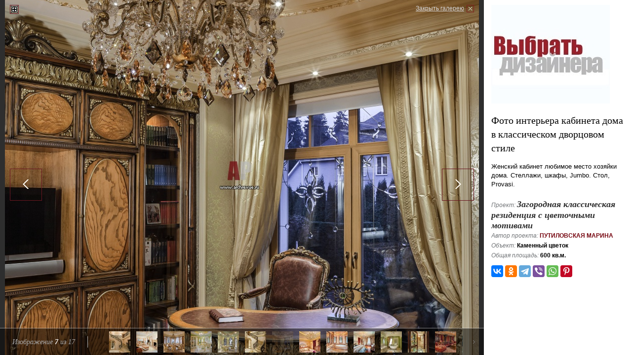

--- FILE ---
content_type: text/html; charset=utf-8
request_url: https://www.archrevue.ru/photo-interior/31d5898d0c98d8db1bf873e4a11025f9/
body_size: 4570
content:
<!DOCTYPE html PUBLIC "-//W3C//DTD XHTML 1.0 Transitional//EN" "http://www.w3.org/TR/xhtml1/DTD/xhtml1-transitional.dtd"> <html xmlns="http://www.w3.org/1999/xhtml"> <!--[if IE]><![endif]--><!-- fix for IE --> <head> <title>Фото интерьера кабинета дома в классическом дворцовом стиле</title> <meta name="keywords" content="Фото интерьера кабинета дома в классическом дворцовом стиле" /> <meta name="description" content="<p>Женский кабинет любимое место хозяйки дома. Стеллажи, шкафы, Jumbo. Стол, Provasi.</p>" /> <meta http-equiv="Content-Type" content="text/html; charset=utf-8" /> <meta property="og:locale" content="ru_RU" /> <meta property="og:site_name" content="АрхРевю"/> <meta property="og:type" content="website" /> <meta property="og:description" content="" /> <meta property="twitter:site" content="@Archrevu" /> <meta property="twitter:card" content="summary_large_image" /> <meta property="twitter:title" content=""/> <meta property="twitter:description" content="" /> <meta property="og:title" content="Фото интерьера кабинета дома в классическом дворцовом стиле" /> <meta property="og:image" content="https://www.archrevue.ru/images/tb/2/7/8/27857/14667864189515_w1500h1500.jpg" /> <meta property="twitter:image" content="https://www.archrevue.ru/images/tb/2/7/8/27857/14667864189515_w1500h1500.jpg" /> <meta property="og:url" content="https://www.archrevue.ru/photo-interior/31d5898d0c98d8db1bf873e4a11025f9/" /> <meta property="twitter:url" content="https://www.archrevue.ru/photo-interior/31d5898d0c98d8db1bf873e4a11025f9/" /> <meta http-equiv="x-dns-prefetch-control" content="on"> <link rel="dns-prefetch" href="//ajax.googleapis.com"> <link rel="dns-prefetch" href="//www.google-analytics.com"> <link rel="dns-prefetch" href="//mc.yandex.ru"> <link rel="dns-prefetch" href="//stat.sands.su"> <link rel="dns-prefetch" href="//vk.com"> <meta name="referrer" content="origin"> <meta name="viewport" content="width=1024"/> <link href="/css/template.css?v=3.1" type="text/css" rel="stylesheet" /> <link rel="icon" href="/favicon.ico" type="image/x-icon"> <link rel="shortcut icon" href="/favicon.ico" type="image/x-icon"> <!--[if lte IE 7]> <link href="/css/ie7.css" rel="stylesheet" type="text/css" /> <![endif]--> <!--[if lte IE 6]> <script src="/js/dd_belatedpng.js" type="text/javascript"></script> <link href="/css/ie6.css" rel="stylesheet" type="text/css" /> <![endif]--> <script src="/js/jquery.js" type="text/javascript"></script> <script src="/js/ckeditor/ckeditor.js" type="text/javascript"></script> <script src="/js/swfobject.js" type="text/javascript"></script> <script src="/js/func.js?v=4" type="text/javascript"></script> <script> var dimensionValue1 = ''; var dimensionValue2 = ''; (function(i,s,o,g,r,a,m){i['GoogleAnalyticsObject']=r;i[r]=i[r]||function(){ (i[r].q=i[r].q||[]).push(arguments)},i[r].l=1*new Date();a=s.createElement(o), m=s.getElementsByTagName(o)[0];a.async=1;a.src=g;m.parentNode.insertBefore(a,m) })(window,document,'script','https://www.google-analytics.com/analytics.js','ga'); ga('create', 'UA-21747771-1', 'auto'); ga('set', 'dimension1', dimensionValue1); ga('set', 'dimension2', dimensionValue2); ga('send', 'pageview'); </script> </head><body class="full_page"> <div class="mg-layer mg-layer--inline" data-moderngallery='{"dataUrl":"/aid/","dataParamName":"id","defaultPageUrl":"/interior/27857.html","defaultPageTitle":"","currentSlideId":"31d5898d0c98d8db1bf873e4a11025f9","fullsizeImage":true,"fullsizeSaveUrl":"/aid/","fullsizeSaveParamName":"fullsize","forbidPanelCollapse":true,"slides":[{"id":"1e096b0f441d7ab255f7c64a21027cf9","imageSrc":"\/images\/tb\/2\/7\/8\/27857\/14667861966403_w1920h1440.jpg","thumbSrc":"\/images\/tb\/2\/7\/8\/27857\/14667861966403_w43h43.jpg","pageUrl":"\/photo-interior\/1e096b0f441d7ab255f7c64a21027cf9\/","title":"\u0424\u043e\u0442\u043e \u0438\u043d\u0442\u0435\u0440\u044c\u0435\u0440\u0430 \u0432\u0445\u043e\u0434\u043d\u043e\u0439 \u0437\u043e\u043d\u044b \u0434\u043e\u043c\u0430 \u0432 \u043a\u043b\u0430\u0441\u0441\u0438\u0447\u0435\u0441\u043a\u043e\u043c \u0434\u0432\u043e\u0440\u0446\u043e\u0432\u043e\u043c \u0441\u0442\u0438\u043b\u0435 \u0424\u043e\u0442\u043e \u0438\u043d\u0442\u0435\u0440\u044c\u0435\u0440\u0430 \u043b\u0435\u0441\u0442\u043d\u0438\u0447\u043d\u043e\u0433\u043e \u0445\u043e\u043b\u043b\u0430 \u0434\u043e\u043c\u0430 \u0432 \u043a\u043b\u0430\u0441\u0441\u0438\u0447\u0435\u0441\u043a\u043e\u043c \u0434\u0432\u043e\u0440\u0446\u043e\u0432\u043e\u043c \u0441\u0442\u0438\u043b\u0435"},{"id":"72d625a8e39df3da8a357c4acb2e9c11","imageSrc":"\/images\/tb\/2\/7\/8\/27857\/14667823814933_w1920h1440.jpg","thumbSrc":"\/images\/tb\/2\/7\/8\/27857\/14667823814933_w43h43.jpg","pageUrl":"\/photo-interior\/72d625a8e39df3da8a357c4acb2e9c11\/","title":"\u0424\u043e\u0442\u043e \u0438\u043d\u0442\u0435\u0440\u044c\u0435\u0440\u0430 \u0433\u043e\u0441\u0442\u0438\u043d\u043e\u0439 \u0434\u043e\u043c\u0430 \u0432 \u043a\u043b\u0430\u0441\u0441\u0438\u0447\u0435\u0441\u043a\u043e\u043c \u0434\u0432\u043e\u0440\u0446\u043e\u0432\u043e\u043c \u0441\u0442\u0438\u043b\u0435 \u0424\u043e\u0442\u043e \u0438\u043d\u0442\u0435\u0440\u044c\u0435\u0440\u0430 \u043a\u0430\u043c\u0438\u043d\u043d\u043e\u0439 \u0434\u043e\u043c\u0430 \u0432 \u043a\u043b\u0430\u0441\u0441\u0438\u0447\u0435\u0441\u043a\u043e\u043c \u0434\u0432\u043e\u0440\u0446\u043e\u0432\u043e\u043c \u0441\u0442\u0438\u043b\u0435"},{"id":"bb466b670419b34f3d2fc54bdd4ecb53","imageSrc":"\/images\/tb\/2\/7\/8\/27857\/14667824644077_w1920h1440.jpg","thumbSrc":"\/images\/tb\/2\/7\/8\/27857\/14667824644077_w43h43.jpg","pageUrl":"\/photo-interior\/bb466b670419b34f3d2fc54bdd4ecb53\/","title":"\u0424\u043e\u0442\u043e \u0438\u043d\u0442\u0435\u0440\u044c\u0435\u0440\u0430 \u0441\u0442\u043e\u043b\u043e\u0432\u043e\u0439 \u0434\u043e\u043c\u0430 \u0432 \u043a\u043b\u0430\u0441\u0441\u0438\u0447\u0435\u0441\u043a\u043e\u043c \u0434\u0432\u043e\u0440\u0446\u043e\u0432\u043e\u043c \u0441\u0442\u0438\u043b\u0435"},{"id":"1a87e1c6f59e2a5d94a10a2859e4f903","imageSrc":"\/images\/tb\/2\/7\/8\/27857\/14667862344297_w1920h1440.jpg","thumbSrc":"\/images\/tb\/2\/7\/8\/27857\/14667862344297_w43h43.jpg","pageUrl":"\/photo-interior\/1a87e1c6f59e2a5d94a10a2859e4f903\/","title":"\u0424\u043e\u0442\u043e \u0438\u043d\u0442\u0435\u0440\u044c\u0435\u0440\u0430 \u043a\u0443\u0445\u043d\u0438 \u0434\u043e\u043c\u0430 \u0432 \u043a\u043b\u0430\u0441\u0441\u0438\u0447\u0435\u0441\u043a\u043e\u043c \u0434\u0432\u043e\u0440\u0446\u043e\u0432\u043e\u043c \u0441\u0442\u0438\u043b\u0435"},{"id":"6a459f150a59b66e93b351bba6f84a45","imageSrc":"\/images\/tb\/2\/7\/8\/27857\/14667862853386_w1920h1440.jpg","thumbSrc":"\/images\/tb\/2\/7\/8\/27857\/14667862853386_w43h43.jpg","pageUrl":"\/photo-interior\/6a459f150a59b66e93b351bba6f84a45\/","title":"\u0424\u043e\u0442\u043e \u0438\u043d\u0442\u0435\u0440\u044c\u0435\u0440\u0430 \u0441\u0442\u043e\u043b\u043e\u0432\u043e\u0439 \u0434\u043e\u043c\u0430 \u0432 \u043a\u043b\u0430\u0441\u0441\u0438\u0447\u0435\u0441\u043a\u043e\u043c \u0434\u0432\u043e\u0440\u0446\u043e\u0432\u043e\u043c \u0441\u0442\u0438\u043b\u0435"},{"id":"8a5d69928d5f9aa3cc578b6b8e2097cd","imageSrc":"\/images\/tb\/2\/7\/8\/27857\/1466786372397_w1920h1440.jpg","thumbSrc":"\/images\/tb\/2\/7\/8\/27857\/1466786372397_w43h43.jpg","pageUrl":"\/photo-interior\/8a5d69928d5f9aa3cc578b6b8e2097cd\/","title":"\u0424\u043e\u0442\u043e \u0438\u043d\u0442\u0435\u0440\u044c\u0435\u0440\u0430 \u043b\u0435\u0441\u0442\u043d\u0438\u0446\u044b \u0434\u043e\u043c\u0430 \u0432 \u043a\u043b\u0430\u0441\u0441\u0438\u0447\u0435\u0441\u043a\u043e\u043c \u0434\u0432\u043e\u0440\u0446\u043e\u0432\u043e\u043c \u0441\u0442\u0438\u043b\u0435"},{"id":"31d5898d0c98d8db1bf873e4a11025f9","imageSrc":"\/images\/tb\/2\/7\/8\/27857\/14667864189515_w1920h1440.jpg","thumbSrc":"\/images\/tb\/2\/7\/8\/27857\/14667864189515_w43h43.jpg","pageUrl":"\/photo-interior\/31d5898d0c98d8db1bf873e4a11025f9\/","title":"\u0424\u043e\u0442\u043e \u0438\u043d\u0442\u0435\u0440\u044c\u0435\u0440\u0430 \u043a\u0430\u0431\u0438\u043d\u0435\u0442\u0430 \u0434\u043e\u043c\u0430 \u0432 \u043a\u043b\u0430\u0441\u0441\u0438\u0447\u0435\u0441\u043a\u043e\u043c \u0434\u0432\u043e\u0440\u0446\u043e\u0432\u043e\u043c \u0441\u0442\u0438\u043b\u0435"},{"id":"69efee02cad1987fb682a1933d9b54eb","imageSrc":"\/images\/tb\/2\/7\/8\/27857\/14667864611296_w1920h1440.jpg","thumbSrc":"\/images\/tb\/2\/7\/8\/27857\/14667864611296_w43h43.jpg","pageUrl":"\/photo-interior\/69efee02cad1987fb682a1933d9b54eb\/","title":"\u0424\u043e\u0442\u043e \u0438\u043d\u0442\u0435\u0440\u044c\u0435\u0440\u0430 \u0441\u043f\u0430\u043b\u044c\u043d\u0438 \u0434\u043e\u043c\u0430 \u0432 \u043a\u043b\u0430\u0441\u0441\u0438\u0447\u0435\u0441\u043a\u043e\u043c \u0434\u0432\u043e\u0440\u0446\u043e\u0432\u043e\u043c \u0441\u0442\u0438\u043b\u0435"},{"id":"514412953c040285e27007225c88545c","imageSrc":"\/images\/tb\/2\/7\/8\/27857\/14667827803016_w1920h1440.jpg","thumbSrc":"\/images\/tb\/2\/7\/8\/27857\/14667827803016_w43h43.jpg","pageUrl":"\/photo-interior\/514412953c040285e27007225c88545c\/","title":"\u0424\u043e\u0442\u043e \u0438\u043d\u0442\u0435\u0440\u044c\u0435\u0440\u0430 \u0432\u0430\u043d\u043d\u043e\u0439 \u0434\u043e\u043c\u0430 \u0432 \u043a\u043b\u0430\u0441\u0441\u0438\u0447\u0435\u0441\u043a\u043e\u043c \u0434\u0432\u043e\u0440\u0446\u043e\u0432\u043e\u043c \u0441\u0442\u0438\u043b\u0435"},{"id":"2eb86426d5a47efe1be361c682c71acf","imageSrc":"\/images\/tb\/2\/7\/8\/27857\/14667828429931_w1920h1440.jpg","thumbSrc":"\/images\/tb\/2\/7\/8\/27857\/14667828429931_w43h43.jpg","pageUrl":"\/photo-interior\/2eb86426d5a47efe1be361c682c71acf\/","title":"\u0424\u043e\u0442\u043e \u0438\u043d\u0442\u0435\u0440\u044c\u0435\u0440\u0430 \u0433\u043e\u0441\u0442\u0435\u0432\u043e\u0439 \u0434\u043e\u043c\u0430 \u0432 \u043a\u043b\u0430\u0441\u0441\u0438\u0447\u0435\u0441\u043a\u043e\u043c \u0434\u0432\u043e\u0440\u0446\u043e\u0432\u043e\u043c \u0441\u0442\u0438\u043b\u0435"},{"id":"8e89e117296b22acedb8aa2cbf729d6a","imageSrc":"\/images\/tb\/2\/7\/8\/27857\/14667865028013_w1920h1440.jpg","thumbSrc":"\/images\/tb\/2\/7\/8\/27857\/14667865028013_w43h43.jpg","pageUrl":"\/photo-interior\/8e89e117296b22acedb8aa2cbf729d6a\/","title":"\u0424\u043e\u0442\u043e \u0438\u043d\u0442\u0435\u0440\u044c\u0435\u0440\u0430 \u0441\u0430\u043d\u0443\u0437\u043b\u0430 \u0434\u043e\u043c\u0430 \u0432 \u043a\u043b\u0430\u0441\u0441\u0438\u0447\u0435\u0441\u043a\u043e\u043c \u0434\u0432\u043e\u0440\u0446\u043e\u0432\u043e\u043c \u0441\u0442\u0438\u043b\u0435"},{"id":"00e17b813c52c007cafd68be42a88a25","imageSrc":"\/images\/tb\/2\/7\/8\/27857\/14667865375873_w1920h1440.jpg","thumbSrc":"\/images\/tb\/2\/7\/8\/27857\/14667865375873_w43h43.jpg","pageUrl":"\/photo-interior\/00e17b813c52c007cafd68be42a88a25\/","title":"\u0424\u043e\u0442\u043e \u0438\u043d\u0442\u0435\u0440\u044c\u0435\u0440\u0430 \u043b\u0435\u0441\u0442\u043d\u0438\u0446\u044b \u0434\u043e\u043c\u0430 \u0432 \u043a\u043b\u0430\u0441\u0441\u0438\u0447\u0435\u0441\u043a\u043e\u043c \u0434\u0432\u043e\u0440\u0446\u043e\u0432\u043e\u043c \u0441\u0442\u0438\u043b\u0435"},{"id":"0ae49c2e6beb4cb0f7e261f9ff525bd2","imageSrc":"\/images\/tb\/2\/7\/8\/27857\/14667829977146_w1920h1440.jpg","thumbSrc":"\/images\/tb\/2\/7\/8\/27857\/14667829977146_w43h43.jpg","pageUrl":"\/photo-interior\/0ae49c2e6beb4cb0f7e261f9ff525bd2\/","title":"\u0424\u043e\u0442\u043e \u0438\u043d\u0442\u0435\u0440\u044c\u0435\u0440\u0430 \u0434\u043e\u043c\u0430\u0448\u043d\u0435\u0433\u043e \u043a\u0438\u043d\u043e\u0442\u0435\u0430\u0442\u0440\u0430 \u0434\u043e\u043c\u0430 \u0432 \u043a\u043b\u0430\u0441\u0441\u0438\u0447\u0435\u0441\u043a\u043e\u043c \u0434\u0432\u043e\u0440\u0446\u043e\u0432\u043e\u043c \u0441\u0442\u0438\u043b\u0435 \u0424\u043e\u0442\u043e \u0438\u043d\u0442\u0435\u0440\u044c\u0435\u0440\u0430 \u0437\u043e\u043d\u044b \u043e\u0442\u0434\u044b\u0445\u0430 \u0434\u043e\u043c\u0430 \u0432 \u043a\u043b\u0430\u0441\u0441\u0438\u0447\u0435\u0441\u043a\u043e\u043c \u0434\u0432\u043e\u0440\u0446\u043e\u0432\u043e\u043c \u0441\u0442\u0438\u043b\u0435"},{"id":"2a5607e36342d7694d77276646f3468a","imageSrc":"\/images\/tb\/2\/7\/8\/27857\/14667865895969_w1920h1440.jpg","thumbSrc":"\/images\/tb\/2\/7\/8\/27857\/14667865895969_w43h43.jpg","pageUrl":"\/photo-interior\/2a5607e36342d7694d77276646f3468a\/","title":"\u0424\u043e\u0442\u043e \u0438\u043d\u0442\u0435\u0440\u044c\u0435\u0440\u0430 \u0421\u041f\u0410-\u0437\u043e\u043d\u044b \u0434\u043e\u043c\u0430 \u0432 \u043a\u043b\u0430\u0441\u0441\u0438\u0447\u0435\u0441\u043a\u043e\u043c \u0434\u0432\u043e\u0440\u0446\u043e\u0432\u043e\u043c \u0441\u0442\u0438\u043b\u0435"},{"id":"6bfddf0a9d715b107bb59e193a77f919","imageSrc":"\/images\/tb\/2\/7\/8\/27857\/14667866578915_w1920h1440.jpg","thumbSrc":"\/images\/tb\/2\/7\/8\/27857\/14667866578915_w43h43.jpg","pageUrl":"\/photo-interior\/6bfddf0a9d715b107bb59e193a77f919\/","title":"\u0424\u043e\u0442\u043e \u0438\u043d\u0442\u0435\u0440\u044c\u0435\u0440\u0430 \u0433\u043e\u0441\u0442\u0435\u0432\u043e\u0433\u043e \u0441\u0430\u043d\u0443\u0437\u043b\u0430 \u0434\u043e\u043c\u0430 \u0432 \u043a\u043b\u0430\u0441\u0441\u0438\u0447\u0435\u0441\u043a\u043e\u043c \u0434\u0432\u043e\u0440\u0446\u043e\u0432\u043e\u043c \u0441\u0442\u0438\u043b\u0435"},{"id":"74df37481e8632e60f637d19d2116cca","imageSrc":"\/images\/tb\/2\/7\/8\/27857\/14667867094866_w1920h1440.jpg","thumbSrc":"\/images\/tb\/2\/7\/8\/27857\/14667867094866_w43h43.jpg","pageUrl":"\/photo-interior\/74df37481e8632e60f637d19d2116cca\/","title":"\u0424\u043e\u0442\u043e \u0438\u043d\u0442\u0435\u0440\u044c\u0435\u0440\u0430 \u0433\u043e\u0441\u0442\u0435\u0432\u043e\u0433\u043e \u0441\u0430\u043d\u0443\u0437\u043b\u0430 \u0434\u043e\u043c\u0430 \u0432 \u043a\u043b\u0430\u0441\u0441\u0438\u0447\u0435\u0441\u043a\u043e\u043c \u0434\u0432\u043e\u0440\u0446\u043e\u0432\u043e\u043c \u0441\u0442\u0438\u043b\u0435"},{"id":"3c5e3a892b01cfa475f2661845af06cc","imageSrc":"\/images\/tb\/2\/7\/8\/27857\/14667867492173_w1920h1440.jpg","thumbSrc":"\/images\/tb\/2\/7\/8\/27857\/14667867492173_w43h43.jpg","pageUrl":"\/photo-interior\/3c5e3a892b01cfa475f2661845af06cc\/","title":"\u0424\u043e\u0442\u043e \u0438\u043d\u0442\u0435\u0440\u044c\u0435\u0440\u0430 \u0441\u0430\u043d\u0443\u0437\u043b\u0430 \u0434\u043e\u043c\u0430 \u0432 \u043a\u043b\u0430\u0441\u0441\u0438\u0447\u0435\u0441\u043a\u043e\u043c \u0434\u0432\u043e\u0440\u0446\u043e\u0432\u043e\u043c \u0441\u0442\u0438\u043b\u0435"}]}' > <div class="mg-popup mg-popup--ap--opened"> <a class="mg-close" href="/interior/27857.html">Закрыть галерею</a> <div class="mg-images"> <div class="mg-viewport"> <div class="mg-slide mg-slide--loading"><img src="/images/tb/2/7/8/27857/14667864189515_w1920h1440.jpg" class="mg-image"></div> </div> <a class="mg-btn mg-btn--prev" href="/photo-interior/8a5d69928d5f9aa3cc578b6b8e2097cd/"></a> <a class="mg-btn mg-btn--next" href="/photo-interior/69efee02cad1987fb682a1933d9b54eb/"></a> <div class="mg_th"> <div class="mg_th-info">Изображение <span class="mg_th-info-current">7</span> из <span class="mg_th-info-total">17</span></div> <div class="mg_th-thumbs"> <div class="mg_th-btn mg_th-btn--prev"><i></i></div> <div class="mg_th-btn mg_th-btn--next"><i></i></div> <div class="mg_th-viewport"> <div class="mg_th-container"><a class="mg_th-thumb " href="/photo-interior/1e096b0f441d7ab255f7c64a21027cf9/" data-slideIndex="0"><img src="/img/s.gif"></a><a class="mg_th-thumb " href="/photo-interior/72d625a8e39df3da8a357c4acb2e9c11/" data-slideIndex="1"><img src="/img/s.gif"></a><a class="mg_th-thumb " href="/photo-interior/bb466b670419b34f3d2fc54bdd4ecb53/" data-slideIndex="2"><img src="/img/s.gif"></a><a class="mg_th-thumb " href="/photo-interior/1a87e1c6f59e2a5d94a10a2859e4f903/" data-slideIndex="3"><img src="/img/s.gif"></a><a class="mg_th-thumb " href="/photo-interior/6a459f150a59b66e93b351bba6f84a45/" data-slideIndex="4"><img src="/img/s.gif"></a><a class="mg_th-thumb " href="/photo-interior/8a5d69928d5f9aa3cc578b6b8e2097cd/" data-slideIndex="5"><img src="/img/s.gif"></a><a class="mg_th-thumb mg_th-thumb--selected" href="/photo-interior/31d5898d0c98d8db1bf873e4a11025f9/" data-slideIndex="6"><img src="/img/s.gif"></a><a class="mg_th-thumb " href="/photo-interior/69efee02cad1987fb682a1933d9b54eb/" data-slideIndex="7"><img src="/img/s.gif"></a><a class="mg_th-thumb " href="/photo-interior/514412953c040285e27007225c88545c/" data-slideIndex="8"><img src="/img/s.gif"></a><a class="mg_th-thumb " href="/photo-interior/2eb86426d5a47efe1be361c682c71acf/" data-slideIndex="9"><img src="/img/s.gif"></a><a class="mg_th-thumb " href="/photo-interior/8e89e117296b22acedb8aa2cbf729d6a/" data-slideIndex="10"><img src="/img/s.gif"></a><a class="mg_th-thumb " href="/photo-interior/00e17b813c52c007cafd68be42a88a25/" data-slideIndex="11"><img src="/img/s.gif"></a><a class="mg_th-thumb " href="/photo-interior/0ae49c2e6beb4cb0f7e261f9ff525bd2/" data-slideIndex="12"><img src="/img/s.gif"></a><a class="mg_th-thumb " href="/photo-interior/2a5607e36342d7694d77276646f3468a/" data-slideIndex="13"><img src="/img/s.gif"></a><a class="mg_th-thumb " href="/photo-interior/6bfddf0a9d715b107bb59e193a77f919/" data-slideIndex="14"><img src="/img/s.gif"></a><a class="mg_th-thumb " href="/photo-interior/74df37481e8632e60f637d19d2116cca/" data-slideIndex="15"><img src="/img/s.gif"></a><a class="mg_th-thumb " href="/photo-interior/3c5e3a892b01cfa475f2661845af06cc/" data-slideIndex="16"><img src="/img/s.gif"></a></div> </div> </div> </div> </div> <div class="mg_ap mg_ap--forbid_collapse"> <div class="mg_ap-toggle"></div> <div class="mg_ap-body"> <div class="mg_ap-content"> <ins class="ad" style="height: 200px; width: 250px;" data-ad-url="/?temapage=catalog&action=ajxbanner"></ins> <h1>Фото интерьера кабинета дома в классическом дворцовом стиле</h1> <div class="mg_ap-desrc"><p>Женский кабинет любимое место хозяйки дома. Стеллажи, шкафы, Jumbo. Стол, Provasi.</p></div> <div class="project-summary"> <span>Проект:</span> <a href="/interior/27857.html" class="project-summary-title">Загородная классическая резиденция с цветочными мотивами</a><br> <span>Автор проекта:</span> <a href="/profilearchitect/25872.html">Путиловская Марина</a> <br/> <span>Объект:</span> Каменный цветок<br> <span>Общая площадь:</span> 600 кв.м.<br> </div> <noindex> <div id="share_toolbox" class="ya-share2" data-curtain data-services="vkontakte,odnoklassniki,telegram,viber,whatsapp,pinterest" data-title="Фото интерьера кабинета дома в классическом дворцовом стиле" data-url="https://www.archrevue.ru/photo-interior/31d5898d0c98d8db1bf873e4a11025f9/"></div> <script> try{ Ya.share2("share_toolbox"); }catch(i){ } </script> </noindex> </div> </div> </div> </div> </div> <div class="counter_hidden"> <noindex> <!--LiveInternet counter--><script type="text/javascript">
document.write("<a href='//www.liveinternet.ru/click' "+
"target=_blank><img src='//counter.yadro.ru/hit?t45.4;r"+
escape(document.referrer)+((typeof(screen)=="undefined")?"":
";s"+screen.width+"*"+screen.height+"*"+(screen.colorDepth?
screen.colorDepth:screen.pixelDepth))+";u"+escape(document.URL)+
";h"+escape(document.title.substring(0,80))+";"+Math.random()+
"' alt='' title='LiveInternet' "+
"border='0' width='31' height='31'><\/a>")
</script><!--/LiveInternet--> <!-- Yandex.Metrika counter --> <script type="text/javascript">
    (function (d, w, c) {
        (w[c] = w[c] || []).push(function() {
            try {
                w.yaCounter10282186 = new Ya.Metrika({
                    id:10282186,
                    clickmap:true,
                    trackLinks:true,
                    accurateTrackBounce:true,
                    webvisor:true,
                    trackHash:true,
                    ut:"noindex"
                });
            } catch(e) { }
        });

        var n = d.getElementsByTagName("script")[0],
            s = d.createElement("script"),
            f = function () { n.parentNode.insertBefore(s, n); };
        s.type = "text/javascript";
        s.async = true;
        s.src = "https://mc.yandex.ru/metrika/watch.js";

        if (w.opera == "[object Opera]") {
            d.addEventListener("DOMContentLoaded", f, false);
        } else { f(); }
    })(document, window, "yandex_metrika_callbacks");
</script> <noscript><div><img src="https://mc.yandex.ru/watch/10282186?ut=noindex" style="position:absolute; left:-9999px;" alt="" /></div></noscript> <!-- /Yandex.Metrika counter --> <!-- Piwik --> <script type="text/javascript">
  var _paq = _paq || [];

  _paq.push(['setCustomVariable', 1, "VisitorType", "NotMember", "visit"]);
      
  _paq.push(['trackPageView']);
  _paq.push(['enableLinkTracking']);
  (function() {
    var u="//stat.sands.su/";
    _paq.push(['setTrackerUrl', u+'piwik.php']);
    _paq.push(['setSiteId', '13']);
    var d=document, g=d.createElement('script'), s=d.getElementsByTagName('script')[0];
    g.type='text/javascript'; g.async=true; g.defer=true; g.src=u+'piwik.js'; s.parentNode.insertBefore(g,s);
  })();
</script> <!-- End Piwik Code --> <!-- Piwik Image Tracker--> <noscript><img src="https://stat.sands.su/piwik.php?idsite=13&rec=1" style="border:0" alt="" /></noscript> <!-- End Piwik --> <script src="https://yastatic.net/share2/share.js" async="async"></script> </noindex>	</div> </body> </html>

--- FILE ---
content_type: text/html; charset=utf-8
request_url: https://www.archrevue.ru/aid/
body_size: 3162
content:
{"data":{"1e096b0f441d7ab255f7c64a21027cf9":{"html":"\u003Cins class=\u0022ad\u0022 style=\u0022height: 200px; width: 250px;\u0022 data-ad-url=\u0022\/?temapage=catalog\u0026action=ajxbanner\u0022\u003E\u003C\/ins\u003E\r\n\u003Ch1\u003E\u0424\u043e\u0442\u043e \u0438\u043d\u0442\u0435\u0440\u044c\u0435\u0440\u0430 \u0432\u0445\u043e\u0434\u043d\u043e\u0439 \u0437\u043e\u043d\u044b \u0434\u043e\u043c\u0430 \u0432 \u043a\u043b\u0430\u0441\u0441\u0438\u0447\u0435\u0441\u043a\u043e\u043c \u0434\u0432\u043e\u0440\u0446\u043e\u0432\u043e\u043c \u0441\u0442\u0438\u043b\u0435  \u0424\u043e\u0442\u043e \u0438\u043d\u0442\u0435\u0440\u044c\u0435\u0440\u0430 \u043b\u0435\u0441\u0442\u043d\u0438\u0447\u043d\u043e\u0433\u043e \u0445\u043e\u043b\u043b\u0430 \u0434\u043e\u043c\u0430 \u0432 \u043a\u043b\u0430\u0441\u0441\u0438\u0447\u0435\u0441\u043a\u043e\u043c \u0434\u0432\u043e\u0440\u0446\u043e\u0432\u043e\u043c \u0441\u0442\u0438\u043b\u0435\u003C\/h1\u003E\r\n\r\n\u003Cdiv class=\u0022mg_ap-desrc\u0022\u003E\u003Cp\u003E\u0417\u043e\u043d\u0430 \u0432\u0445\u043e\u0434\u0430 \u0026ndash; \u043e\u0434\u043d\u043e \u0438\u0437 \u0433\u043b\u0430\u0432\u043d\u044b\u0445 \u043c\u0435\u0441\u0442 \u0432 \u0434\u043e\u043c\u0435. \u0417\u043e\u043d\u0430 \u0445\u043e\u043b\u043b\u0430 \u0434\u043e\u043b\u0436\u043d\u0430 \u0441\u0440\u0430\u0437\u0443 \u0432\u0432\u043e\u0434\u0438\u0442\u044c \u0447\u0435\u043b\u043e\u0432\u0435\u043a\u0430 \u0432 \u0442\u043e \u043f\u0440\u043e\u0441\u0442\u0440\u0430\u043d\u0441\u0442\u0432\u043e \u043e \u043a\u043e\u0442\u043e\u0440\u043e\u043c \u0434\u0430\u043b\u044c\u0448\u0435 \u0431\u0443\u0434\u0435\u0442 \u0438\u0434\u0442\u0438 \u0440\u0435\u0447\u044c. \u0412 \u043e\u0444\u043e\u0440\u043c\u043b\u0435\u043d\u0438\u0438 \u043c\u043d\u043e\u0433\u043e \u0437\u0435\u0440\u043a\u0430\u043b, \u043a\u0430\u043c\u0435\u043d\u043d\u0430\u044f \u043b\u0435\u0441\u0442\u043d\u0438\u0446\u0430, \u0432 \u0437\u0435\u0440\u043a\u0430\u043b\u0430\u0445 \u043e\u0442\u0440\u0430\u0436\u0430\u0435\u0442\u0441\u044f \u043b\u044e\u0441\u0442\u0440\u0430 \u0438 \u043b\u0435\u043f\u043d\u0438\u043d\u0430 \u043f\u043e\u0442\u043e\u043b\u043a\u0430. \u0421\u0432\u0435\u0442\u043b\u044b\u0439 \u043a\u0430\u043c\u0435\u043d\u044c \u0438 \u043c\u0440\u0430\u043c\u043e\u0440\u043d\u043e\u0435 \u043f\u0430\u043d\u043d\u043e \u043f\u043e\u0434\u0447\u0435\u0440\u043a\u0438\u0432\u0430\u044e\u0442 \u043f\u043b\u0430\u0441\u0442\u0438\u043a\u0443 \u043e\u0432\u0430\u043b\u044c\u043d\u044b\u0445 \u0441\u0442\u0443\u043f\u0435\u043d\u0435\u0439 \u043b\u0435\u0441\u0442\u043d\u0438\u0446\u044b.\u003C\/p\u003E\u003C\/div\u003E\r\n\u003Cdiv class=\u0022project-summary\u0022\u003E\r\n\t\u003Cspan\u003E\u041f\u0440\u043e\u0435\u043a\u0442:\u003C\/span\u003E \u003Ca href=\u0022\/interior\/27857.html\u0022 class=\u0022project-summary-title\u0022\u003E\u0417\u0430\u0433\u043e\u0440\u043e\u0434\u043d\u0430\u044f \u043a\u043b\u0430\u0441\u0441\u0438\u0447\u0435\u0441\u043a\u0430\u044f \u0440\u0435\u0437\u0438\u0434\u0435\u043d\u0446\u0438\u044f \u0441 \u0446\u0432\u0435\u0442\u043e\u0447\u043d\u044b\u043c\u0438 \u043c\u043e\u0442\u0438\u0432\u0430\u043c\u0438\u003C\/a\u003E\u003Cbr\u003E\r\n\t\t\t\u003Cspan\u003E\u0410\u0432\u0442\u043e\u0440 \u043f\u0440\u043e\u0435\u043a\u0442\u0430:\u003C\/span\u003E \r\n\t\t\t\t\t\u003Ca href=\u0022\/profilearchitect\/25872.html\u0022\u003E\u041f\u0443\u0442\u0438\u043b\u043e\u0432\u0441\u043a\u0430\u044f \u041c\u0430\u0440\u0438\u043d\u0430\u003C\/a\u003E\t\t\t\t\u003Cbr\/\u003E\r\n\t\t\t\u003Cspan\u003E\u041e\u0431\u044a\u0435\u043a\u0442:\u003C\/span\u003E \u041a\u0430\u043c\u0435\u043d\u043d\u044b\u0439 \u0446\u0432\u0435\u0442\u043e\u043a\u003Cbr\u003E\r\n\t\u003Cspan\u003E\u041e\u0431\u0449\u0430\u044f \u043f\u043b\u043e\u0449\u0430\u0434\u044c:\u003C\/span\u003E 600 \u043a\u0432.\u043c.\u003Cbr\u003E\r\n\u003C\/div\u003E\r\n\r\n\r\n\u003Cnoindex\u003E\r\n    \u003Cdiv id=\u0022share_toolbox\u0022 class=\u0022ya-share2\u0022 data-curtain data-services=\u0022vkontakte,odnoklassniki,telegram,viber,whatsapp,pinterest\u0022\r\n         data-title=\u0022\u0424\u043e\u0442\u043e \u0438\u043d\u0442\u0435\u0440\u044c\u0435\u0440\u0430 \u0432\u0445\u043e\u0434\u043d\u043e\u0439 \u0437\u043e\u043d\u044b \u0434\u043e\u043c\u0430 \u0432 \u043a\u043b\u0430\u0441\u0441\u0438\u0447\u0435\u0441\u043a\u043e\u043c \u0434\u0432\u043e\u0440\u0446\u043e\u0432\u043e\u043c \u0441\u0442\u0438\u043b\u0435  \u0424\u043e\u0442\u043e \u0438\u043d\u0442\u0435\u0440\u044c\u0435\u0440\u0430 \u043b\u0435\u0441\u0442\u043d\u0438\u0447\u043d\u043e\u0433\u043e \u0445\u043e\u043b\u043b\u0430 \u0434\u043e\u043c\u0430 \u0432 \u043a\u043b\u0430\u0441\u0441\u0438\u0447\u0435\u0441\u043a\u043e\u043c \u0434\u0432\u043e\u0440\u0446\u043e\u0432\u043e\u043c \u0441\u0442\u0438\u043b\u0435\u0022 data-url=\u0022https:\/\/www.archrevue.ru\/photo-interior\/1e096b0f441d7ab255f7c64a21027cf9\/\u0022\u003E\u003C\/div\u003E\r\n\r\n    \r\n        \u003Cscript\u003E\r\n            try{\r\n                Ya.share2(\u0022share_toolbox\u0022);\r\n            }catch(i){\r\n            }\r\n        \u003C\/script\u003E\r\n    \r\n\r\n    \u003C\/noindex\u003E\r\r\n\r"},"72d625a8e39df3da8a357c4acb2e9c11":{"html":"\u003Cins class=\u0022ad\u0022 style=\u0022height: 200px; width: 250px;\u0022 data-ad-url=\u0022\/?temapage=catalog\u0026action=ajxbanner\u0022\u003E\u003C\/ins\u003E\r\n\u003Ch1\u003E\u0424\u043e\u0442\u043e \u0438\u043d\u0442\u0435\u0440\u044c\u0435\u0440\u0430 \u0433\u043e\u0441\u0442\u0438\u043d\u043e\u0439 \u0434\u043e\u043c\u0430 \u0432 \u043a\u043b\u0430\u0441\u0441\u0438\u0447\u0435\u0441\u043a\u043e\u043c \u0434\u0432\u043e\u0440\u0446\u043e\u0432\u043e\u043c \u0441\u0442\u0438\u043b\u0435  \u0424\u043e\u0442\u043e \u0438\u043d\u0442\u0435\u0440\u044c\u0435\u0440\u0430 \u043a\u0430\u043c\u0438\u043d\u043d\u043e\u0439 \u0434\u043e\u043c\u0430 \u0432 \u043a\u043b\u0430\u0441\u0441\u0438\u0447\u0435\u0441\u043a\u043e\u043c \u0434\u0432\u043e\u0440\u0446\u043e\u0432\u043e\u043c \u0441\u0442\u0438\u043b\u0435\u003C\/h1\u003E\r\n\r\n\u003Cdiv class=\u0022mg_ap-desrc\u0022\u003E\u003Cp\u003E\u0413\u043e\u0441\u0442\u0438\u043d\u0430\u044f \u0432 \u0431\u0435\u0436\u0435\u0432\u043e-\u0437\u043e\u043b\u043e\u0442\u0438\u0441\u0442\u044b\u0445 \u0442\u043e\u043d\u0430\u0445.  \u041f\u043e\u0442\u043e\u043b\u043e\u043a \u0443\u043a\u0440\u0430\u0448\u0435\u043d \u043b\u0435\u043d\u0442\u043e\u0447\u043d\u044b\u0439 \u043e\u0440\u043d\u0430\u043c\u0435\u043d\u0442\u043e\u043c \u0441 \u0438\u0437\u043e\u0431\u0440\u0430\u0436\u0435\u043d\u0438\u0435 \u0440\u043e\u0437\u043e\u0432\u044b\u0445 \u0431\u0443\u043a\u0435\u0442\u043e\u0432. \u041d\u0430 \u043c\u0440\u0430\u043c\u043e\u0440\u043d\u043e\u043c \u043f\u043e\u0440\u0442\u0430\u043b\u0435 \u043a\u0430\u043c\u0438\u043d\u0430 \u0438\u0441\u043a\u0443\u0441\u043d\u043e \u0432\u044b\u0440\u0435\u0437\u0430\u043d\u044b \u043f\u0442\u0438\u0446\u044b \u0438 \u0431\u0443\u043a\u0435\u0442\u044b \u0440\u043e\u0437. \u041c\u0435\u0431\u0435\u043b\u044c, Provasi, Riva Mobili d\u2019Arte. \u041b\u044e\u0441\u0442\u0440\u0430, Mechini.\u003C\/p\u003E\u003C\/div\u003E\r\n\u003Cdiv class=\u0022project-summary\u0022\u003E\r\n\t\u003Cspan\u003E\u041f\u0440\u043e\u0435\u043a\u0442:\u003C\/span\u003E \u003Ca href=\u0022\/interior\/27857.html\u0022 class=\u0022project-summary-title\u0022\u003E\u0417\u0430\u0433\u043e\u0440\u043e\u0434\u043d\u0430\u044f \u043a\u043b\u0430\u0441\u0441\u0438\u0447\u0435\u0441\u043a\u0430\u044f \u0440\u0435\u0437\u0438\u0434\u0435\u043d\u0446\u0438\u044f \u0441 \u0446\u0432\u0435\u0442\u043e\u0447\u043d\u044b\u043c\u0438 \u043c\u043e\u0442\u0438\u0432\u0430\u043c\u0438\u003C\/a\u003E\u003Cbr\u003E\r\n\t\t\t\u003Cspan\u003E\u0410\u0432\u0442\u043e\u0440 \u043f\u0440\u043e\u0435\u043a\u0442\u0430:\u003C\/span\u003E \r\n\t\t\t\t\t\u003Ca href=\u0022\/profilearchitect\/25872.html\u0022\u003E\u041f\u0443\u0442\u0438\u043b\u043e\u0432\u0441\u043a\u0430\u044f \u041c\u0430\u0440\u0438\u043d\u0430\u003C\/a\u003E\t\t\t\t\u003Cbr\/\u003E\r\n\t\t\t\u003Cspan\u003E\u041e\u0431\u044a\u0435\u043a\u0442:\u003C\/span\u003E \u041a\u0430\u043c\u0435\u043d\u043d\u044b\u0439 \u0446\u0432\u0435\u0442\u043e\u043a\u003Cbr\u003E\r\n\t\u003Cspan\u003E\u041e\u0431\u0449\u0430\u044f \u043f\u043b\u043e\u0449\u0430\u0434\u044c:\u003C\/span\u003E 600 \u043a\u0432.\u043c.\u003Cbr\u003E\r\n\u003C\/div\u003E\r\n\r\n\r\n\u003Cnoindex\u003E\r\n    \u003Cdiv id=\u0022share_toolbox\u0022 class=\u0022ya-share2\u0022 data-curtain data-services=\u0022vkontakte,odnoklassniki,telegram,viber,whatsapp,pinterest\u0022\r\n         data-title=\u0022\u0424\u043e\u0442\u043e \u0438\u043d\u0442\u0435\u0440\u044c\u0435\u0440\u0430 \u0433\u043e\u0441\u0442\u0438\u043d\u043e\u0439 \u0434\u043e\u043c\u0430 \u0432 \u043a\u043b\u0430\u0441\u0441\u0438\u0447\u0435\u0441\u043a\u043e\u043c \u0434\u0432\u043e\u0440\u0446\u043e\u0432\u043e\u043c \u0441\u0442\u0438\u043b\u0435  \u0424\u043e\u0442\u043e \u0438\u043d\u0442\u0435\u0440\u044c\u0435\u0440\u0430 \u043a\u0430\u043c\u0438\u043d\u043d\u043e\u0439 \u0434\u043e\u043c\u0430 \u0432 \u043a\u043b\u0430\u0441\u0441\u0438\u0447\u0435\u0441\u043a\u043e\u043c \u0434\u0432\u043e\u0440\u0446\u043e\u0432\u043e\u043c \u0441\u0442\u0438\u043b\u0435\u0022 data-url=\u0022https:\/\/www.archrevue.ru\/photo-interior\/72d625a8e39df3da8a357c4acb2e9c11\/\u0022\u003E\u003C\/div\u003E\r\n\r\n    \r\n        \u003Cscript\u003E\r\n            try{\r\n                Ya.share2(\u0022share_toolbox\u0022);\r\n            }catch(i){\r\n            }\r\n        \u003C\/script\u003E\r\n    \r\n\r\n    \u003C\/noindex\u003E\r\r\n\r"},"bb466b670419b34f3d2fc54bdd4ecb53":{"html":"\u003Cins class=\u0022ad\u0022 style=\u0022height: 200px; width: 250px;\u0022 data-ad-url=\u0022\/?temapage=catalog\u0026action=ajxbanner\u0022\u003E\u003C\/ins\u003E\r\n\u003Ch1\u003E\u0424\u043e\u0442\u043e \u0438\u043d\u0442\u0435\u0440\u044c\u0435\u0440\u0430 \u0441\u0442\u043e\u043b\u043e\u0432\u043e\u0439 \u0434\u043e\u043c\u0430 \u0432 \u043a\u043b\u0430\u0441\u0441\u0438\u0447\u0435\u0441\u043a\u043e\u043c \u0434\u0432\u043e\u0440\u0446\u043e\u0432\u043e\u043c \u0441\u0442\u0438\u043b\u0435\u003C\/h1\u003E\r\n\r\n\u003Cdiv class=\u0022mg_ap-desrc\u0022\u003E\u003Cp\u003E\u0417\u043e\u043d\u0430 \u0441\u0442\u043e\u043b\u043e\u0432\u043e\u0439 \u0432 \u043f\u043e\u043b\u0443\u043a\u0440\u0443\u0433\u043b\u043e\u043c \u044d\u0440\u043a\u0435\u0440\u0435 \u0441 \u043f\u0430\u043d\u043e\u0440\u0430\u043c\u043d\u044b\u043c\u0438 \u043e\u043a\u043d\u0430\u043c\u0438 \u0432 \u043f\u043e\u043b. \u041e\u0431\u0435\u0434\u0435\u043d\u043d\u044b\u0439 \u0441\u0442\u043e\u043b, \u0441\u0442\u0443\u043b\u044c\u044f, Riva Mobili d\u2019Arte.\u003C\/p\u003E\u003C\/div\u003E\r\n\u003Cdiv class=\u0022project-summary\u0022\u003E\r\n\t\u003Cspan\u003E\u041f\u0440\u043e\u0435\u043a\u0442:\u003C\/span\u003E \u003Ca href=\u0022\/interior\/27857.html\u0022 class=\u0022project-summary-title\u0022\u003E\u0417\u0430\u0433\u043e\u0440\u043e\u0434\u043d\u0430\u044f \u043a\u043b\u0430\u0441\u0441\u0438\u0447\u0435\u0441\u043a\u0430\u044f \u0440\u0435\u0437\u0438\u0434\u0435\u043d\u0446\u0438\u044f \u0441 \u0446\u0432\u0435\u0442\u043e\u0447\u043d\u044b\u043c\u0438 \u043c\u043e\u0442\u0438\u0432\u0430\u043c\u0438\u003C\/a\u003E\u003Cbr\u003E\r\n\t\t\t\u003Cspan\u003E\u0410\u0432\u0442\u043e\u0440 \u043f\u0440\u043e\u0435\u043a\u0442\u0430:\u003C\/span\u003E \r\n\t\t\t\t\t\u003Ca href=\u0022\/profilearchitect\/25872.html\u0022\u003E\u041f\u0443\u0442\u0438\u043b\u043e\u0432\u0441\u043a\u0430\u044f \u041c\u0430\u0440\u0438\u043d\u0430\u003C\/a\u003E\t\t\t\t\u003Cbr\/\u003E\r\n\t\t\t\u003Cspan\u003E\u041e\u0431\u044a\u0435\u043a\u0442:\u003C\/span\u003E \u041a\u0430\u043c\u0435\u043d\u043d\u044b\u0439 \u0446\u0432\u0435\u0442\u043e\u043a\u003Cbr\u003E\r\n\t\u003Cspan\u003E\u041e\u0431\u0449\u0430\u044f \u043f\u043b\u043e\u0449\u0430\u0434\u044c:\u003C\/span\u003E 600 \u043a\u0432.\u043c.\u003Cbr\u003E\r\n\u003C\/div\u003E\r\n\r\n\r\n\u003Cnoindex\u003E\r\n    \u003Cdiv id=\u0022share_toolbox\u0022 class=\u0022ya-share2\u0022 data-curtain data-services=\u0022vkontakte,odnoklassniki,telegram,viber,whatsapp,pinterest\u0022\r\n         data-title=\u0022\u0424\u043e\u0442\u043e \u0438\u043d\u0442\u0435\u0440\u044c\u0435\u0440\u0430 \u0441\u0442\u043e\u043b\u043e\u0432\u043e\u0439 \u0434\u043e\u043c\u0430 \u0432 \u043a\u043b\u0430\u0441\u0441\u0438\u0447\u0435\u0441\u043a\u043e\u043c \u0434\u0432\u043e\u0440\u0446\u043e\u0432\u043e\u043c \u0441\u0442\u0438\u043b\u0435\u0022 data-url=\u0022https:\/\/www.archrevue.ru\/photo-interior\/bb466b670419b34f3d2fc54bdd4ecb53\/\u0022\u003E\u003C\/div\u003E\r\n\r\n    \r\n        \u003Cscript\u003E\r\n            try{\r\n                Ya.share2(\u0022share_toolbox\u0022);\r\n            }catch(i){\r\n            }\r\n        \u003C\/script\u003E\r\n    \r\n\r\n    \u003C\/noindex\u003E\r\r\n\r"},"1a87e1c6f59e2a5d94a10a2859e4f903":{"html":"\u003Cins class=\u0022ad\u0022 style=\u0022height: 200px; width: 250px;\u0022 data-ad-url=\u0022\/?temapage=catalog\u0026action=ajxbanner\u0022\u003E\u003C\/ins\u003E\r\n\u003Ch1\u003E\u0424\u043e\u0442\u043e \u0438\u043d\u0442\u0435\u0440\u044c\u0435\u0440\u0430 \u043a\u0443\u0445\u043d\u0438 \u0434\u043e\u043c\u0430 \u0432 \u043a\u043b\u0430\u0441\u0441\u0438\u0447\u0435\u0441\u043a\u043e\u043c \u0434\u0432\u043e\u0440\u0446\u043e\u0432\u043e\u043c \u0441\u0442\u0438\u043b\u0435\u003C\/h1\u003E\r\n\r\n\u003Cdiv class=\u0022mg_ap-desrc\u0022\u003E\u003Cp\u003E\u0418\u043d\u0442\u0435\u0440\u044c\u0435\u0440 \u043a\u0443\u0445\u043d\u0438. \u041e\u0447\u0435\u0440\u0442\u0430\u043d\u0438\u044f \u043a\u0443\u0445\u043e\u043d\u043d\u043e\u0433\u043e \u043e\u0441\u0442\u0440\u043e\u0432\u0430 \u043f\u043e\u0432\u0442\u043e\u0440\u044f\u0435\u0442 \u0437\u043e\u043b\u043e\u0447\u0435\u043d\u044b\u0439 \u043f\u043b\u0430\u0444\u043e\u043d \u043d\u0430 \u043f\u043e\u0442\u043e\u043b\u043a\u0435 \u0438 \u0440\u0430\u043c\u0430 \u0438\u0437 \u043a\u0430\u043c\u0435\u043d\u043d\u043e\u0439 \u043c\u043e\u0437\u0430\u0438\u043a\u0438 \u0441 \u0446\u0432\u0435\u0442\u0430\u043c\u0438 \u0432 \u0434\u0435\u043a\u043e\u0440\u0435 \u043f\u043e\u043b\u0430. \u041a\u0443\u0445\u043d\u044f, Jumbo.\u003C\/p\u003E\u003C\/div\u003E\r\n\u003Cdiv class=\u0022project-summary\u0022\u003E\r\n\t\u003Cspan\u003E\u041f\u0440\u043e\u0435\u043a\u0442:\u003C\/span\u003E \u003Ca href=\u0022\/interior\/27857.html\u0022 class=\u0022project-summary-title\u0022\u003E\u0417\u0430\u0433\u043e\u0440\u043e\u0434\u043d\u0430\u044f \u043a\u043b\u0430\u0441\u0441\u0438\u0447\u0435\u0441\u043a\u0430\u044f \u0440\u0435\u0437\u0438\u0434\u0435\u043d\u0446\u0438\u044f \u0441 \u0446\u0432\u0435\u0442\u043e\u0447\u043d\u044b\u043c\u0438 \u043c\u043e\u0442\u0438\u0432\u0430\u043c\u0438\u003C\/a\u003E\u003Cbr\u003E\r\n\t\t\t\u003Cspan\u003E\u0410\u0432\u0442\u043e\u0440 \u043f\u0440\u043e\u0435\u043a\u0442\u0430:\u003C\/span\u003E \r\n\t\t\t\t\t\u003Ca href=\u0022\/profilearchitect\/25872.html\u0022\u003E\u041f\u0443\u0442\u0438\u043b\u043e\u0432\u0441\u043a\u0430\u044f \u041c\u0430\u0440\u0438\u043d\u0430\u003C\/a\u003E\t\t\t\t\u003Cbr\/\u003E\r\n\t\t\t\u003Cspan\u003E\u041e\u0431\u044a\u0435\u043a\u0442:\u003C\/span\u003E \u041a\u0430\u043c\u0435\u043d\u043d\u044b\u0439 \u0446\u0432\u0435\u0442\u043e\u043a\u003Cbr\u003E\r\n\t\u003Cspan\u003E\u041e\u0431\u0449\u0430\u044f \u043f\u043b\u043e\u0449\u0430\u0434\u044c:\u003C\/span\u003E 600 \u043a\u0432.\u043c.\u003Cbr\u003E\r\n\u003C\/div\u003E\r\n\r\n\r\n\u003Cnoindex\u003E\r\n    \u003Cdiv id=\u0022share_toolbox\u0022 class=\u0022ya-share2\u0022 data-curtain data-services=\u0022vkontakte,odnoklassniki,telegram,viber,whatsapp,pinterest\u0022\r\n         data-title=\u0022\u0424\u043e\u0442\u043e \u0438\u043d\u0442\u0435\u0440\u044c\u0435\u0440\u0430 \u043a\u0443\u0445\u043d\u0438 \u0434\u043e\u043c\u0430 \u0432 \u043a\u043b\u0430\u0441\u0441\u0438\u0447\u0435\u0441\u043a\u043e\u043c \u0434\u0432\u043e\u0440\u0446\u043e\u0432\u043e\u043c \u0441\u0442\u0438\u043b\u0435\u0022 data-url=\u0022https:\/\/www.archrevue.ru\/photo-interior\/1a87e1c6f59e2a5d94a10a2859e4f903\/\u0022\u003E\u003C\/div\u003E\r\n\r\n    \r\n        \u003Cscript\u003E\r\n            try{\r\n                Ya.share2(\u0022share_toolbox\u0022);\r\n            }catch(i){\r\n            }\r\n        \u003C\/script\u003E\r\n    \r\n\r\n    \u003C\/noindex\u003E\r\r\n\r"},"6a459f150a59b66e93b351bba6f84a45":{"html":"\u003Cins class=\u0022ad\u0022 style=\u0022height: 200px; width: 250px;\u0022 data-ad-url=\u0022\/?temapage=catalog\u0026action=ajxbanner\u0022\u003E\u003C\/ins\u003E\r\n\u003Ch1\u003E\u0424\u043e\u0442\u043e \u0438\u043d\u0442\u0435\u0440\u044c\u0435\u0440\u0430 \u0441\u0442\u043e\u043b\u043e\u0432\u043e\u0439 \u0434\u043e\u043c\u0430 \u0432 \u043a\u043b\u0430\u0441\u0441\u0438\u0447\u0435\u0441\u043a\u043e\u043c \u0434\u0432\u043e\u0440\u0446\u043e\u0432\u043e\u043c \u0441\u0442\u0438\u043b\u0435\u003C\/h1\u003E\r\n\r\n\u003Cdiv class=\u0022mg_ap-desrc\u0022\u003E\u003Cp\u003E\u0417\u043e\u043d\u0430 \u0434\u043b\u044f \u0437\u0430\u0432\u0442\u0440\u0430\u043a\u043e\u0432 \u0432 \u0438\u043d\u0442\u0435\u0440\u044c\u0435\u0440\u0435 \u043a\u0443\u0445\u043d\u0438. \u041c\u0435\u0431\u0435\u043b\u044c, Jumbo. \u041b\u044e\u0441\u0442\u0440\u0430, Beby Group.\u003C\/p\u003E\u003C\/div\u003E\r\n\u003Cdiv class=\u0022project-summary\u0022\u003E\r\n\t\u003Cspan\u003E\u041f\u0440\u043e\u0435\u043a\u0442:\u003C\/span\u003E \u003Ca href=\u0022\/interior\/27857.html\u0022 class=\u0022project-summary-title\u0022\u003E\u0417\u0430\u0433\u043e\u0440\u043e\u0434\u043d\u0430\u044f \u043a\u043b\u0430\u0441\u0441\u0438\u0447\u0435\u0441\u043a\u0430\u044f \u0440\u0435\u0437\u0438\u0434\u0435\u043d\u0446\u0438\u044f \u0441 \u0446\u0432\u0435\u0442\u043e\u0447\u043d\u044b\u043c\u0438 \u043c\u043e\u0442\u0438\u0432\u0430\u043c\u0438\u003C\/a\u003E\u003Cbr\u003E\r\n\t\t\t\u003Cspan\u003E\u0410\u0432\u0442\u043e\u0440 \u043f\u0440\u043e\u0435\u043a\u0442\u0430:\u003C\/span\u003E \r\n\t\t\t\t\t\u003Ca href=\u0022\/profilearchitect\/25872.html\u0022\u003E\u041f\u0443\u0442\u0438\u043b\u043e\u0432\u0441\u043a\u0430\u044f \u041c\u0430\u0440\u0438\u043d\u0430\u003C\/a\u003E\t\t\t\t\u003Cbr\/\u003E\r\n\t\t\t\u003Cspan\u003E\u041e\u0431\u044a\u0435\u043a\u0442:\u003C\/span\u003E \u041a\u0430\u043c\u0435\u043d\u043d\u044b\u0439 \u0446\u0432\u0435\u0442\u043e\u043a\u003Cbr\u003E\r\n\t\u003Cspan\u003E\u041e\u0431\u0449\u0430\u044f \u043f\u043b\u043e\u0449\u0430\u0434\u044c:\u003C\/span\u003E 600 \u043a\u0432.\u043c.\u003Cbr\u003E\r\n\u003C\/div\u003E\r\n\r\n\r\n\u003Cnoindex\u003E\r\n    \u003Cdiv id=\u0022share_toolbox\u0022 class=\u0022ya-share2\u0022 data-curtain data-services=\u0022vkontakte,odnoklassniki,telegram,viber,whatsapp,pinterest\u0022\r\n         data-title=\u0022\u0424\u043e\u0442\u043e \u0438\u043d\u0442\u0435\u0440\u044c\u0435\u0440\u0430 \u0441\u0442\u043e\u043b\u043e\u0432\u043e\u0439 \u0434\u043e\u043c\u0430 \u0432 \u043a\u043b\u0430\u0441\u0441\u0438\u0447\u0435\u0441\u043a\u043e\u043c \u0434\u0432\u043e\u0440\u0446\u043e\u0432\u043e\u043c \u0441\u0442\u0438\u043b\u0435\u0022 data-url=\u0022https:\/\/www.archrevue.ru\/photo-interior\/6a459f150a59b66e93b351bba6f84a45\/\u0022\u003E\u003C\/div\u003E\r\n\r\n    \r\n        \u003Cscript\u003E\r\n            try{\r\n                Ya.share2(\u0022share_toolbox\u0022);\r\n            }catch(i){\r\n            }\r\n        \u003C\/script\u003E\r\n    \r\n\r\n    \u003C\/noindex\u003E\r\r\n\r"},"8a5d69928d5f9aa3cc578b6b8e2097cd":{"html":"\u003Cins class=\u0022ad\u0022 style=\u0022height: 200px; width: 250px;\u0022 data-ad-url=\u0022\/?temapage=catalog\u0026action=ajxbanner\u0022\u003E\u003C\/ins\u003E\r\n\u003Ch1\u003E\u0424\u043e\u0442\u043e \u0438\u043d\u0442\u0435\u0440\u044c\u0435\u0440\u0430 \u043b\u0435\u0441\u0442\u043d\u0438\u0446\u044b \u0434\u043e\u043c\u0430 \u0432 \u043a\u043b\u0430\u0441\u0441\u0438\u0447\u0435\u0441\u043a\u043e\u043c \u0434\u0432\u043e\u0440\u0446\u043e\u0432\u043e\u043c \u0441\u0442\u0438\u043b\u0435\u003C\/h1\u003E\r\n\r\n\u003Cdiv class=\u0022mg_ap-desrc\u0022\u003E\u003Cp\u003E\u041f\u0430\u0440\u0430\u0434\u043d\u0430\u044f \u043b\u0435\u0441\u0442\u043d\u0438\u0446\u0430 \u0432 \u043a\u043b\u0430\u0441\u0441\u0438\u0447\u0435\u0441\u043a\u043e\u043c \u043e\u0441\u043e\u0431\u043d\u044f\u043a\u0435.\u003C\/p\u003E\u003C\/div\u003E\r\n\u003Cdiv class=\u0022project-summary\u0022\u003E\r\n\t\u003Cspan\u003E\u041f\u0440\u043e\u0435\u043a\u0442:\u003C\/span\u003E \u003Ca href=\u0022\/interior\/27857.html\u0022 class=\u0022project-summary-title\u0022\u003E\u0417\u0430\u0433\u043e\u0440\u043e\u0434\u043d\u0430\u044f \u043a\u043b\u0430\u0441\u0441\u0438\u0447\u0435\u0441\u043a\u0430\u044f \u0440\u0435\u0437\u0438\u0434\u0435\u043d\u0446\u0438\u044f \u0441 \u0446\u0432\u0435\u0442\u043e\u0447\u043d\u044b\u043c\u0438 \u043c\u043e\u0442\u0438\u0432\u0430\u043c\u0438\u003C\/a\u003E\u003Cbr\u003E\r\n\t\t\t\u003Cspan\u003E\u0410\u0432\u0442\u043e\u0440 \u043f\u0440\u043e\u0435\u043a\u0442\u0430:\u003C\/span\u003E \r\n\t\t\t\t\t\u003Ca href=\u0022\/profilearchitect\/25872.html\u0022\u003E\u041f\u0443\u0442\u0438\u043b\u043e\u0432\u0441\u043a\u0430\u044f \u041c\u0430\u0440\u0438\u043d\u0430\u003C\/a\u003E\t\t\t\t\u003Cbr\/\u003E\r\n\t\t\t\u003Cspan\u003E\u041e\u0431\u044a\u0435\u043a\u0442:\u003C\/span\u003E \u041a\u0430\u043c\u0435\u043d\u043d\u044b\u0439 \u0446\u0432\u0435\u0442\u043e\u043a\u003Cbr\u003E\r\n\t\u003Cspan\u003E\u041e\u0431\u0449\u0430\u044f \u043f\u043b\u043e\u0449\u0430\u0434\u044c:\u003C\/span\u003E 600 \u043a\u0432.\u043c.\u003Cbr\u003E\r\n\u003C\/div\u003E\r\n\r\n\r\n\u003Cnoindex\u003E\r\n    \u003Cdiv id=\u0022share_toolbox\u0022 class=\u0022ya-share2\u0022 data-curtain data-services=\u0022vkontakte,odnoklassniki,telegram,viber,whatsapp,pinterest\u0022\r\n         data-title=\u0022\u0424\u043e\u0442\u043e \u0438\u043d\u0442\u0435\u0440\u044c\u0435\u0440\u0430 \u043b\u0435\u0441\u0442\u043d\u0438\u0446\u044b \u0434\u043e\u043c\u0430 \u0432 \u043a\u043b\u0430\u0441\u0441\u0438\u0447\u0435\u0441\u043a\u043e\u043c \u0434\u0432\u043e\u0440\u0446\u043e\u0432\u043e\u043c \u0441\u0442\u0438\u043b\u0435\u0022 data-url=\u0022https:\/\/www.archrevue.ru\/photo-interior\/8a5d69928d5f9aa3cc578b6b8e2097cd\/\u0022\u003E\u003C\/div\u003E\r\n\r\n    \r\n        \u003Cscript\u003E\r\n            try{\r\n                Ya.share2(\u0022share_toolbox\u0022);\r\n            }catch(i){\r\n            }\r\n        \u003C\/script\u003E\r\n    \r\n\r\n    \u003C\/noindex\u003E\r\r\n\r"},"69efee02cad1987fb682a1933d9b54eb":{"html":"\u003Cins class=\u0022ad\u0022 style=\u0022height: 200px; width: 250px;\u0022 data-ad-url=\u0022\/?temapage=catalog\u0026action=ajxbanner\u0022\u003E\u003C\/ins\u003E\r\n\u003Ch1\u003E\u0424\u043e\u0442\u043e \u0438\u043d\u0442\u0435\u0440\u044c\u0435\u0440\u0430 \u0441\u043f\u0430\u043b\u044c\u043d\u0438 \u0434\u043e\u043c\u0430 \u0432 \u043a\u043b\u0430\u0441\u0441\u0438\u0447\u0435\u0441\u043a\u043e\u043c \u0434\u0432\u043e\u0440\u0446\u043e\u0432\u043e\u043c \u0441\u0442\u0438\u043b\u0435\u003C\/h1\u003E\r\n\r\n\u003Cdiv class=\u0022mg_ap-desrc\u0022\u003E\u003Cp\u003E\u0425\u043e\u0437\u044f\u0439\u0441\u043a\u0430\u044f \u0441\u043f\u0430\u043b\u044c\u043d\u044f \u0432\u044b\u043f\u043e\u043b\u043d\u0435\u043d\u0430 \u0432 \u0442\u0435\u043f\u043b\u043e\u0439 \u043f\u0435\u0440\u0441\u0438\u043a\u043e\u0432\u043e\u0439 \u0433\u0430\u043c\u043c\u0435. \u0428\u0435\u043b\u043a\u043e\u0432\u044b\u0439 \u043a\u043e\u0432\u0435\u0440 \u0440\u0443\u0447\u043d\u043e\u0439 \u0440\u0430\u0431\u043e\u0442\u044b \u0441\u0434\u0435\u043b\u0430\u043d \u043f\u043e \u043f\u0435\u0440\u0441\u043e\u043d\u0430\u043b\u044c\u043d\u044b\u043c \u044d\u0441\u043a\u0438\u0437\u0430\u043c. \u0415\u0433\u043e \u0440\u0438\u0441\u0443\u043d\u043e\u043a \u043f\u043e\u0432\u0442\u043e\u0440\u044f\u0435\u0442 \u0446\u0432\u0435\u0442\u043e\u0447\u043d\u044b\u0439 \u0434\u0435\u043a\u043e\u0440 \u043b\u0435\u043f\u043d\u043e\u0433\u043e \u043f\u043b\u0430\u0444\u043e\u043d\u0430 \u043d\u0430 \u043f\u043e\u0442\u043e\u043b\u043a\u0435. \u041a\u0440\u043e\u0432\u0430\u0442\u044c, Provasi. \u041b\u044e\u0441\u0442\u0440\u0430, Mechini.\u003C\/p\u003E\u003C\/div\u003E\r\n\u003Cdiv class=\u0022project-summary\u0022\u003E\r\n\t\u003Cspan\u003E\u041f\u0440\u043e\u0435\u043a\u0442:\u003C\/span\u003E \u003Ca href=\u0022\/interior\/27857.html\u0022 class=\u0022project-summary-title\u0022\u003E\u0417\u0430\u0433\u043e\u0440\u043e\u0434\u043d\u0430\u044f \u043a\u043b\u0430\u0441\u0441\u0438\u0447\u0435\u0441\u043a\u0430\u044f \u0440\u0435\u0437\u0438\u0434\u0435\u043d\u0446\u0438\u044f \u0441 \u0446\u0432\u0435\u0442\u043e\u0447\u043d\u044b\u043c\u0438 \u043c\u043e\u0442\u0438\u0432\u0430\u043c\u0438\u003C\/a\u003E\u003Cbr\u003E\r\n\t\t\t\u003Cspan\u003E\u0410\u0432\u0442\u043e\u0440 \u043f\u0440\u043e\u0435\u043a\u0442\u0430:\u003C\/span\u003E \r\n\t\t\t\t\t\u003Ca href=\u0022\/profilearchitect\/25872.html\u0022\u003E\u041f\u0443\u0442\u0438\u043b\u043e\u0432\u0441\u043a\u0430\u044f \u041c\u0430\u0440\u0438\u043d\u0430\u003C\/a\u003E\t\t\t\t\u003Cbr\/\u003E\r\n\t\t\t\u003Cspan\u003E\u041e\u0431\u044a\u0435\u043a\u0442:\u003C\/span\u003E \u041a\u0430\u043c\u0435\u043d\u043d\u044b\u0439 \u0446\u0432\u0435\u0442\u043e\u043a\u003Cbr\u003E\r\n\t\u003Cspan\u003E\u041e\u0431\u0449\u0430\u044f \u043f\u043b\u043e\u0449\u0430\u0434\u044c:\u003C\/span\u003E 600 \u043a\u0432.\u043c.\u003Cbr\u003E\r\n\u003C\/div\u003E\r\n\r\n\r\n\u003Cnoindex\u003E\r\n    \u003Cdiv id=\u0022share_toolbox\u0022 class=\u0022ya-share2\u0022 data-curtain data-services=\u0022vkontakte,odnoklassniki,telegram,viber,whatsapp,pinterest\u0022\r\n         data-title=\u0022\u0424\u043e\u0442\u043e \u0438\u043d\u0442\u0435\u0440\u044c\u0435\u0440\u0430 \u0441\u043f\u0430\u043b\u044c\u043d\u0438 \u0434\u043e\u043c\u0430 \u0432 \u043a\u043b\u0430\u0441\u0441\u0438\u0447\u0435\u0441\u043a\u043e\u043c \u0434\u0432\u043e\u0440\u0446\u043e\u0432\u043e\u043c \u0441\u0442\u0438\u043b\u0435\u0022 data-url=\u0022https:\/\/www.archrevue.ru\/photo-interior\/69efee02cad1987fb682a1933d9b54eb\/\u0022\u003E\u003C\/div\u003E\r\n\r\n    \r\n        \u003Cscript\u003E\r\n            try{\r\n                Ya.share2(\u0022share_toolbox\u0022);\r\n            }catch(i){\r\n            }\r\n        \u003C\/script\u003E\r\n    \r\n\r\n    \u003C\/noindex\u003E\r\r\n\r"},"514412953c040285e27007225c88545c":{"html":"\u003Cins class=\u0022ad\u0022 style=\u0022height: 200px; width: 250px;\u0022 data-ad-url=\u0022\/?temapage=catalog\u0026action=ajxbanner\u0022\u003E\u003C\/ins\u003E\r\n\u003Ch1\u003E\u0424\u043e\u0442\u043e \u0438\u043d\u0442\u0435\u0440\u044c\u0435\u0440\u0430 \u0432\u0430\u043d\u043d\u043e\u0439 \u0434\u043e\u043c\u0430 \u0432 \u043a\u043b\u0430\u0441\u0441\u0438\u0447\u0435\u0441\u043a\u043e\u043c \u0434\u0432\u043e\u0440\u0446\u043e\u0432\u043e\u043c \u0441\u0442\u0438\u043b\u0435\u003C\/h1\u003E\r\n\r\n\u003Cdiv class=\u0022mg_ap-desrc\u0022\u003E\u003Cp\u003E\u0418\u043d\u0442\u0435\u0440\u044c\u0435\u0440 \u0445\u043e\u0437\u044f\u0439\u0441\u043a\u043e\u0439 \u0432\u0430\u043d\u043d\u043e\u0439 \u043a\u043e\u043c\u043d\u0430\u0442\u044b \u0441 \u043a\u0430\u043c\u0435\u043d\u043d\u044b\u043c \u043f\u043e\u0434\u0438\u0443\u043c\u043e\u043c \u0434\u043b\u044f \u0432\u0430\u043d\u043d\u043e\u0439. \u041a\u043e\u043b\u043e\u043d\u043d\u044b, \u0441\u0442\u043e\u043b\u0435\u0448\u043d\u0438\u0446\u0430 \u043f\u043e\u0434 \u0440\u0430\u043a\u043e\u0432\u0438\u043d\u044b \u0438 \u0441\u0442\u0443\u043f\u0435\u043d\u0438 \u043a \u0432\u0441\u0442\u0440\u043e\u0435\u043d\u043d\u043e\u0439 \u0432\u0430\u043d\u043d\u0435 \u0438\u0437 \u043e\u043d\u0438\u043a\u0441\u0430. \u041d\u0430 \u043f\u043e\u043b\u0443 \u0026ndash; \u043f\u0430\u043d\u043d\u043e \u0438\u0437 \u0434\u0440\u0430\u0433\u043e\u0446\u0435\u043d\u043d\u044b\u0445 \u0438 \u043f\u043e\u043b\u0443\u0434\u0440\u0430\u0433\u043e\u0446\u0435\u043d\u043d\u044b\u0445 \u043a\u0430\u043c\u043d\u0435\u0439.\u003C\/p\u003E\u003C\/div\u003E\r\n\u003Cdiv class=\u0022project-summary\u0022\u003E\r\n\t\u003Cspan\u003E\u041f\u0440\u043e\u0435\u043a\u0442:\u003C\/span\u003E \u003Ca href=\u0022\/interior\/27857.html\u0022 class=\u0022project-summary-title\u0022\u003E\u0417\u0430\u0433\u043e\u0440\u043e\u0434\u043d\u0430\u044f \u043a\u043b\u0430\u0441\u0441\u0438\u0447\u0435\u0441\u043a\u0430\u044f \u0440\u0435\u0437\u0438\u0434\u0435\u043d\u0446\u0438\u044f \u0441 \u0446\u0432\u0435\u0442\u043e\u0447\u043d\u044b\u043c\u0438 \u043c\u043e\u0442\u0438\u0432\u0430\u043c\u0438\u003C\/a\u003E\u003Cbr\u003E\r\n\t\t\t\u003Cspan\u003E\u0410\u0432\u0442\u043e\u0440 \u043f\u0440\u043e\u0435\u043a\u0442\u0430:\u003C\/span\u003E \r\n\t\t\t\t\t\u003Ca href=\u0022\/profilearchitect\/25872.html\u0022\u003E\u041f\u0443\u0442\u0438\u043b\u043e\u0432\u0441\u043a\u0430\u044f \u041c\u0430\u0440\u0438\u043d\u0430\u003C\/a\u003E\t\t\t\t\u003Cbr\/\u003E\r\n\t\t\t\u003Cspan\u003E\u041e\u0431\u044a\u0435\u043a\u0442:\u003C\/span\u003E \u041a\u0430\u043c\u0435\u043d\u043d\u044b\u0439 \u0446\u0432\u0435\u0442\u043e\u043a\u003Cbr\u003E\r\n\t\u003Cspan\u003E\u041e\u0431\u0449\u0430\u044f \u043f\u043b\u043e\u0449\u0430\u0434\u044c:\u003C\/span\u003E 600 \u043a\u0432.\u043c.\u003Cbr\u003E\r\n\u003C\/div\u003E\r\n\r\n\r\n\u003Cnoindex\u003E\r\n    \u003Cdiv id=\u0022share_toolbox\u0022 class=\u0022ya-share2\u0022 data-curtain data-services=\u0022vkontakte,odnoklassniki,telegram,viber,whatsapp,pinterest\u0022\r\n         data-title=\u0022\u0424\u043e\u0442\u043e \u0438\u043d\u0442\u0435\u0440\u044c\u0435\u0440\u0430 \u0432\u0430\u043d\u043d\u043e\u0439 \u0434\u043e\u043c\u0430 \u0432 \u043a\u043b\u0430\u0441\u0441\u0438\u0447\u0435\u0441\u043a\u043e\u043c \u0434\u0432\u043e\u0440\u0446\u043e\u0432\u043e\u043c \u0441\u0442\u0438\u043b\u0435\u0022 data-url=\u0022https:\/\/www.archrevue.ru\/photo-interior\/514412953c040285e27007225c88545c\/\u0022\u003E\u003C\/div\u003E\r\n\r\n    \r\n        \u003Cscript\u003E\r\n            try{\r\n                Ya.share2(\u0022share_toolbox\u0022);\r\n            }catch(i){\r\n            }\r\n        \u003C\/script\u003E\r\n    \r\n\r\n    \u003C\/noindex\u003E\r\r\n\r"},"2eb86426d5a47efe1be361c682c71acf":{"html":"\u003Cins class=\u0022ad\u0022 style=\u0022height: 200px; width: 250px;\u0022 data-ad-url=\u0022\/?temapage=catalog\u0026action=ajxbanner\u0022\u003E\u003C\/ins\u003E\r\n\u003Ch1\u003E\u0424\u043e\u0442\u043e \u0438\u043d\u0442\u0435\u0440\u044c\u0435\u0440\u0430 \u0433\u043e\u0441\u0442\u0435\u0432\u043e\u0439 \u0434\u043e\u043c\u0430 \u0432 \u043a\u043b\u0430\u0441\u0441\u0438\u0447\u0435\u0441\u043a\u043e\u043c \u0434\u0432\u043e\u0440\u0446\u043e\u0432\u043e\u043c \u0441\u0442\u0438\u043b\u0435\u003C\/h1\u003E\r\n\r\n\u003Cdiv class=\u0022mg_ap-desrc\u0022\u003E\u003Cp\u003E\u0414\u0435\u0442\u0441\u043a\u0430\u044f \u0441\u043f\u0430\u043b\u044c\u043d\u044f \u043e\u0444\u043e\u0440\u043c\u043b\u0435\u043d\u0430 \u0432 \u043f\u0430\u0440\u0430\u0434\u043d\u043e\u043c \u043a\u043b\u0430\u0441\u0441\u0438\u0447\u0435\u0441\u043a\u043e\u043c \u0441\u0442\u0438\u043b\u0435. \u041f\u043e\u0442\u043e\u043b\u043e\u043a \u0443\u043a\u0440\u0430\u0448\u0435\u043d \u043b\u0435\u043f\u043d\u044b\u043c \u043a\u0430\u0440\u043d\u0438\u0437\u043e\u043c \u0438\u0437 \u0446\u0432\u0435\u0442\u043e\u0432. \u041a\u0440\u043e\u0432\u0430\u0442\u044c, Jumbo.\u003C\/p\u003E\u003C\/div\u003E\r\n\u003Cdiv class=\u0022project-summary\u0022\u003E\r\n\t\u003Cspan\u003E\u041f\u0440\u043e\u0435\u043a\u0442:\u003C\/span\u003E \u003Ca href=\u0022\/interior\/27857.html\u0022 class=\u0022project-summary-title\u0022\u003E\u0417\u0430\u0433\u043e\u0440\u043e\u0434\u043d\u0430\u044f \u043a\u043b\u0430\u0441\u0441\u0438\u0447\u0435\u0441\u043a\u0430\u044f \u0440\u0435\u0437\u0438\u0434\u0435\u043d\u0446\u0438\u044f \u0441 \u0446\u0432\u0435\u0442\u043e\u0447\u043d\u044b\u043c\u0438 \u043c\u043e\u0442\u0438\u0432\u0430\u043c\u0438\u003C\/a\u003E\u003Cbr\u003E\r\n\t\t\t\u003Cspan\u003E\u0410\u0432\u0442\u043e\u0440 \u043f\u0440\u043e\u0435\u043a\u0442\u0430:\u003C\/span\u003E \r\n\t\t\t\t\t\u003Ca href=\u0022\/profilearchitect\/25872.html\u0022\u003E\u041f\u0443\u0442\u0438\u043b\u043e\u0432\u0441\u043a\u0430\u044f \u041c\u0430\u0440\u0438\u043d\u0430\u003C\/a\u003E\t\t\t\t\u003Cbr\/\u003E\r\n\t\t\t\u003Cspan\u003E\u041e\u0431\u044a\u0435\u043a\u0442:\u003C\/span\u003E \u041a\u0430\u043c\u0435\u043d\u043d\u044b\u0439 \u0446\u0432\u0435\u0442\u043e\u043a\u003Cbr\u003E\r\n\t\u003Cspan\u003E\u041e\u0431\u0449\u0430\u044f \u043f\u043b\u043e\u0449\u0430\u0434\u044c:\u003C\/span\u003E 600 \u043a\u0432.\u043c.\u003Cbr\u003E\r\n\u003C\/div\u003E\r\n\r\n\r\n\u003Cnoindex\u003E\r\n    \u003Cdiv id=\u0022share_toolbox\u0022 class=\u0022ya-share2\u0022 data-curtain data-services=\u0022vkontakte,odnoklassniki,telegram,viber,whatsapp,pinterest\u0022\r\n         data-title=\u0022\u0424\u043e\u0442\u043e \u0438\u043d\u0442\u0435\u0440\u044c\u0435\u0440\u0430 \u0433\u043e\u0441\u0442\u0435\u0432\u043e\u0439 \u0434\u043e\u043c\u0430 \u0432 \u043a\u043b\u0430\u0441\u0441\u0438\u0447\u0435\u0441\u043a\u043e\u043c \u0434\u0432\u043e\u0440\u0446\u043e\u0432\u043e\u043c \u0441\u0442\u0438\u043b\u0435\u0022 data-url=\u0022https:\/\/www.archrevue.ru\/photo-interior\/2eb86426d5a47efe1be361c682c71acf\/\u0022\u003E\u003C\/div\u003E\r\n\r\n    \r\n        \u003Cscript\u003E\r\n            try{\r\n                Ya.share2(\u0022share_toolbox\u0022);\r\n            }catch(i){\r\n            }\r\n        \u003C\/script\u003E\r\n    \r\n\r\n    \u003C\/noindex\u003E\r\r\n\r"},"8e89e117296b22acedb8aa2cbf729d6a":{"html":"\u003Cins class=\u0022ad\u0022 style=\u0022height: 200px; width: 250px;\u0022 data-ad-url=\u0022\/?temapage=catalog\u0026action=ajxbanner\u0022\u003E\u003C\/ins\u003E\r\n\u003Ch1\u003E\u0424\u043e\u0442\u043e \u0438\u043d\u0442\u0435\u0440\u044c\u0435\u0440\u0430 \u0441\u0430\u043d\u0443\u0437\u043b\u0430 \u0434\u043e\u043c\u0430 \u0432 \u043a\u043b\u0430\u0441\u0441\u0438\u0447\u0435\u0441\u043a\u043e\u043c \u0434\u0432\u043e\u0440\u0446\u043e\u0432\u043e\u043c \u0441\u0442\u0438\u043b\u0435\u003C\/h1\u003E\r\n\r\n\u003Cdiv class=\u0022mg_ap-desrc\u0022\u003E\u003Cp\u003E\u0414\u0435\u043a\u043e\u0440\u0430\u0442\u0438\u0432\u043d\u0430\u044f \u0442\u0435\u043c\u0430 \u0434\u0435\u0442\u0441\u043a\u043e\u0439 \u0432\u0430\u043d\u043d\u043e\u0439 \u043a\u043e\u043c\u043d\u0430\u0442\u044b \u0026ndash; \u0442\u044e\u043b\u044c\u043f\u0430\u043d\u044b. \u041f\u043e\u043b \u0443\u043a\u0440\u0430\u0448\u0435\u043d \u043a\u043e\u043c\u043f\u043e\u0437\u0438\u0446\u0438\u0435\u0439 \u0438\u0437 \u043c\u043e\u0437\u0430\u0438\u043a\u0438 \u0438 \u043a\u0430\u043c\u0435\u043d\u043d\u044b\u0445 \u0446\u0432\u0435\u0442\u043e\u0432.\u003C\/p\u003E\u003C\/div\u003E\r\n\u003Cdiv class=\u0022project-summary\u0022\u003E\r\n\t\u003Cspan\u003E\u041f\u0440\u043e\u0435\u043a\u0442:\u003C\/span\u003E \u003Ca href=\u0022\/interior\/27857.html\u0022 class=\u0022project-summary-title\u0022\u003E\u0417\u0430\u0433\u043e\u0440\u043e\u0434\u043d\u0430\u044f \u043a\u043b\u0430\u0441\u0441\u0438\u0447\u0435\u0441\u043a\u0430\u044f \u0440\u0435\u0437\u0438\u0434\u0435\u043d\u0446\u0438\u044f \u0441 \u0446\u0432\u0435\u0442\u043e\u0447\u043d\u044b\u043c\u0438 \u043c\u043e\u0442\u0438\u0432\u0430\u043c\u0438\u003C\/a\u003E\u003Cbr\u003E\r\n\t\t\t\u003Cspan\u003E\u0410\u0432\u0442\u043e\u0440 \u043f\u0440\u043e\u0435\u043a\u0442\u0430:\u003C\/span\u003E \r\n\t\t\t\t\t\u003Ca href=\u0022\/profilearchitect\/25872.html\u0022\u003E\u041f\u0443\u0442\u0438\u043b\u043e\u0432\u0441\u043a\u0430\u044f \u041c\u0430\u0440\u0438\u043d\u0430\u003C\/a\u003E\t\t\t\t\u003Cbr\/\u003E\r\n\t\t\t\u003Cspan\u003E\u041e\u0431\u044a\u0435\u043a\u0442:\u003C\/span\u003E \u041a\u0430\u043c\u0435\u043d\u043d\u044b\u0439 \u0446\u0432\u0435\u0442\u043e\u043a\u003Cbr\u003E\r\n\t\u003Cspan\u003E\u041e\u0431\u0449\u0430\u044f \u043f\u043b\u043e\u0449\u0430\u0434\u044c:\u003C\/span\u003E 600 \u043a\u0432.\u043c.\u003Cbr\u003E\r\n\u003C\/div\u003E\r\n\r\n\r\n\u003Cnoindex\u003E\r\n    \u003Cdiv id=\u0022share_toolbox\u0022 class=\u0022ya-share2\u0022 data-curtain data-services=\u0022vkontakte,odnoklassniki,telegram,viber,whatsapp,pinterest\u0022\r\n         data-title=\u0022\u0424\u043e\u0442\u043e \u0438\u043d\u0442\u0435\u0440\u044c\u0435\u0440\u0430 \u0441\u0430\u043d\u0443\u0437\u043b\u0430 \u0434\u043e\u043c\u0430 \u0432 \u043a\u043b\u0430\u0441\u0441\u0438\u0447\u0435\u0441\u043a\u043e\u043c \u0434\u0432\u043e\u0440\u0446\u043e\u0432\u043e\u043c \u0441\u0442\u0438\u043b\u0435\u0022 data-url=\u0022https:\/\/www.archrevue.ru\/photo-interior\/8e89e117296b22acedb8aa2cbf729d6a\/\u0022\u003E\u003C\/div\u003E\r\n\r\n    \r\n        \u003Cscript\u003E\r\n            try{\r\n                Ya.share2(\u0022share_toolbox\u0022);\r\n            }catch(i){\r\n            }\r\n        \u003C\/script\u003E\r\n    \r\n\r\n    \u003C\/noindex\u003E\r\r\n\r"},"00e17b813c52c007cafd68be42a88a25":{"html":"\u003Cins class=\u0022ad\u0022 style=\u0022height: 200px; width: 250px;\u0022 data-ad-url=\u0022\/?temapage=catalog\u0026action=ajxbanner\u0022\u003E\u003C\/ins\u003E\r\n\u003Ch1\u003E\u0424\u043e\u0442\u043e \u0438\u043d\u0442\u0435\u0440\u044c\u0435\u0440\u0430 \u043b\u0435\u0441\u0442\u043d\u0438\u0446\u044b \u0434\u043e\u043c\u0430 \u0432 \u043a\u043b\u0430\u0441\u0441\u0438\u0447\u0435\u0441\u043a\u043e\u043c \u0434\u0432\u043e\u0440\u0446\u043e\u0432\u043e\u043c \u0441\u0442\u0438\u043b\u0435\u003C\/h1\u003E\r\n\r\n\u003Cdiv class=\u0022mg_ap-desrc\u0022\u003E\u003Cp\u003E\u0412\u0445\u043e\u0434 \u0432 \u0437\u043e\u043d\u0443 \u043e\u0442\u0434\u044b\u0445\u0430 \u0446\u043e\u043a\u043e\u043b\u044c\u043d\u043e\u0433\u043e \u044d\u0442\u0430\u0436\u0430 \u043e\u0444\u043e\u0440\u043c\u043b\u0435\u043d \u0430\u043c\u0435\u0440\u0438\u043a\u0430\u043d\u0441\u043a\u0438\u043c\u0438 \u0432\u0438\u0442\u0440\u0430\u0436\u0430\u043c\u0438.\u003C\/p\u003E\u003C\/div\u003E\r\n\u003Cdiv class=\u0022project-summary\u0022\u003E\r\n\t\u003Cspan\u003E\u041f\u0440\u043e\u0435\u043a\u0442:\u003C\/span\u003E \u003Ca href=\u0022\/interior\/27857.html\u0022 class=\u0022project-summary-title\u0022\u003E\u0417\u0430\u0433\u043e\u0440\u043e\u0434\u043d\u0430\u044f \u043a\u043b\u0430\u0441\u0441\u0438\u0447\u0435\u0441\u043a\u0430\u044f \u0440\u0435\u0437\u0438\u0434\u0435\u043d\u0446\u0438\u044f \u0441 \u0446\u0432\u0435\u0442\u043e\u0447\u043d\u044b\u043c\u0438 \u043c\u043e\u0442\u0438\u0432\u0430\u043c\u0438\u003C\/a\u003E\u003Cbr\u003E\r\n\t\t\t\u003Cspan\u003E\u0410\u0432\u0442\u043e\u0440 \u043f\u0440\u043e\u0435\u043a\u0442\u0430:\u003C\/span\u003E \r\n\t\t\t\t\t\u003Ca href=\u0022\/profilearchitect\/25872.html\u0022\u003E\u041f\u0443\u0442\u0438\u043b\u043e\u0432\u0441\u043a\u0430\u044f \u041c\u0430\u0440\u0438\u043d\u0430\u003C\/a\u003E\t\t\t\t\u003Cbr\/\u003E\r\n\t\t\t\u003Cspan\u003E\u041e\u0431\u044a\u0435\u043a\u0442:\u003C\/span\u003E \u041a\u0430\u043c\u0435\u043d\u043d\u044b\u0439 \u0446\u0432\u0435\u0442\u043e\u043a\u003Cbr\u003E\r\n\t\u003Cspan\u003E\u041e\u0431\u0449\u0430\u044f \u043f\u043b\u043e\u0449\u0430\u0434\u044c:\u003C\/span\u003E 600 \u043a\u0432.\u043c.\u003Cbr\u003E\r\n\u003C\/div\u003E\r\n\r\n\r\n\u003Cnoindex\u003E\r\n    \u003Cdiv id=\u0022share_toolbox\u0022 class=\u0022ya-share2\u0022 data-curtain data-services=\u0022vkontakte,odnoklassniki,telegram,viber,whatsapp,pinterest\u0022\r\n         data-title=\u0022\u0424\u043e\u0442\u043e \u0438\u043d\u0442\u0435\u0440\u044c\u0435\u0440\u0430 \u043b\u0435\u0441\u0442\u043d\u0438\u0446\u044b \u0434\u043e\u043c\u0430 \u0432 \u043a\u043b\u0430\u0441\u0441\u0438\u0447\u0435\u0441\u043a\u043e\u043c \u0434\u0432\u043e\u0440\u0446\u043e\u0432\u043e\u043c \u0441\u0442\u0438\u043b\u0435\u0022 data-url=\u0022https:\/\/www.archrevue.ru\/photo-interior\/00e17b813c52c007cafd68be42a88a25\/\u0022\u003E\u003C\/div\u003E\r\n\r\n    \r\n        \u003Cscript\u003E\r\n            try{\r\n                Ya.share2(\u0022share_toolbox\u0022);\r\n            }catch(i){\r\n            }\r\n        \u003C\/script\u003E\r\n    \r\n\r\n    \u003C\/noindex\u003E\r\r\n\r"},"0ae49c2e6beb4cb0f7e261f9ff525bd2":{"html":"\u003Cins class=\u0022ad\u0022 style=\u0022height: 200px; width: 250px;\u0022 data-ad-url=\u0022\/?temapage=catalog\u0026action=ajxbanner\u0022\u003E\u003C\/ins\u003E\r\n\u003Ch1\u003E\u0424\u043e\u0442\u043e \u0438\u043d\u0442\u0435\u0440\u044c\u0435\u0440\u0430 \u0434\u043e\u043c\u0430\u0448\u043d\u0435\u0433\u043e \u043a\u0438\u043d\u043e\u0442\u0435\u0430\u0442\u0440\u0430 \u0434\u043e\u043c\u0430 \u0432 \u043a\u043b\u0430\u0441\u0441\u0438\u0447\u0435\u0441\u043a\u043e\u043c \u0434\u0432\u043e\u0440\u0446\u043e\u0432\u043e\u043c \u0441\u0442\u0438\u043b\u0435  \u0424\u043e\u0442\u043e \u0438\u043d\u0442\u0435\u0440\u044c\u0435\u0440\u0430 \u0437\u043e\u043d\u044b \u043e\u0442\u0434\u044b\u0445\u0430 \u0434\u043e\u043c\u0430 \u0432 \u043a\u043b\u0430\u0441\u0441\u0438\u0447\u0435\u0441\u043a\u043e\u043c \u0434\u0432\u043e\u0440\u0446\u043e\u0432\u043e\u043c \u0441\u0442\u0438\u043b\u0435\u003C\/h1\u003E\r\n\r\n\u003Cdiv class=\u0022mg_ap-desrc\u0022\u003E\u003Cp\u003E\u041a\u043e\u043b\u043e\u043d\u043a\u0438 \u0432 \u0434\u043e\u043c\u0430\u0448\u043d\u0435\u043c \u043a\u0438\u043d\u043e\u0437\u0430\u043b\u0435 \u0438\u0441\u043a\u0443\u0441\u043d\u043e \u0437\u0430\u0434\u0440\u0430\u043f\u0438\u0440\u043e\u0432\u0430\u043d\u044b \u0431\u043e\u0440\u0434\u043e\u0432\u043e\u0439 \u0442\u043a\u0430\u043d\u044c\u044e. \u0426\u0435\u043d\u0442\u0440\u0430\u043b\u044c\u043d\u044b\u0439 \u0434\u0438\u0432\u0430\u043d, Visionnaire. \u0414\u0432\u0430 \u043f\u043e\u043b\u0443\u0434\u0438\u0432\u0430\u043d\u0430, Provasi. \u0421\u0442\u043e\u043b\u0438\u043a, Arte Brotto.\u003C\/p\u003E\u003C\/div\u003E\r\n\u003Cdiv class=\u0022project-summary\u0022\u003E\r\n\t\u003Cspan\u003E\u041f\u0440\u043e\u0435\u043a\u0442:\u003C\/span\u003E \u003Ca href=\u0022\/interior\/27857.html\u0022 class=\u0022project-summary-title\u0022\u003E\u0417\u0430\u0433\u043e\u0440\u043e\u0434\u043d\u0430\u044f \u043a\u043b\u0430\u0441\u0441\u0438\u0447\u0435\u0441\u043a\u0430\u044f \u0440\u0435\u0437\u0438\u0434\u0435\u043d\u0446\u0438\u044f \u0441 \u0446\u0432\u0435\u0442\u043e\u0447\u043d\u044b\u043c\u0438 \u043c\u043e\u0442\u0438\u0432\u0430\u043c\u0438\u003C\/a\u003E\u003Cbr\u003E\r\n\t\t\t\u003Cspan\u003E\u0410\u0432\u0442\u043e\u0440 \u043f\u0440\u043e\u0435\u043a\u0442\u0430:\u003C\/span\u003E \r\n\t\t\t\t\t\u003Ca href=\u0022\/profilearchitect\/25872.html\u0022\u003E\u041f\u0443\u0442\u0438\u043b\u043e\u0432\u0441\u043a\u0430\u044f \u041c\u0430\u0440\u0438\u043d\u0430\u003C\/a\u003E\t\t\t\t\u003Cbr\/\u003E\r\n\t\t\t\u003Cspan\u003E\u041e\u0431\u044a\u0435\u043a\u0442:\u003C\/span\u003E \u041a\u0430\u043c\u0435\u043d\u043d\u044b\u0439 \u0446\u0432\u0435\u0442\u043e\u043a\u003Cbr\u003E\r\n\t\u003Cspan\u003E\u041e\u0431\u0449\u0430\u044f \u043f\u043b\u043e\u0449\u0430\u0434\u044c:\u003C\/span\u003E 600 \u043a\u0432.\u043c.\u003Cbr\u003E\r\n\u003C\/div\u003E\r\n\r\n\r\n\u003Cnoindex\u003E\r\n    \u003Cdiv id=\u0022share_toolbox\u0022 class=\u0022ya-share2\u0022 data-curtain data-services=\u0022vkontakte,odnoklassniki,telegram,viber,whatsapp,pinterest\u0022\r\n         data-title=\u0022\u0424\u043e\u0442\u043e \u0438\u043d\u0442\u0435\u0440\u044c\u0435\u0440\u0430 \u0434\u043e\u043c\u0430\u0448\u043d\u0435\u0433\u043e \u043a\u0438\u043d\u043e\u0442\u0435\u0430\u0442\u0440\u0430 \u0434\u043e\u043c\u0430 \u0432 \u043a\u043b\u0430\u0441\u0441\u0438\u0447\u0435\u0441\u043a\u043e\u043c \u0434\u0432\u043e\u0440\u0446\u043e\u0432\u043e\u043c \u0441\u0442\u0438\u043b\u0435  \u0424\u043e\u0442\u043e \u0438\u043d\u0442\u0435\u0440\u044c\u0435\u0440\u0430 \u0437\u043e\u043d\u044b \u043e\u0442\u0434\u044b\u0445\u0430 \u0434\u043e\u043c\u0430 \u0432 \u043a\u043b\u0430\u0441\u0441\u0438\u0447\u0435\u0441\u043a\u043e\u043c \u0434\u0432\u043e\u0440\u0446\u043e\u0432\u043e\u043c \u0441\u0442\u0438\u043b\u0435\u0022 data-url=\u0022https:\/\/www.archrevue.ru\/photo-interior\/0ae49c2e6beb4cb0f7e261f9ff525bd2\/\u0022\u003E\u003C\/div\u003E\r\n\r\n    \r\n        \u003Cscript\u003E\r\n            try{\r\n                Ya.share2(\u0022share_toolbox\u0022);\r\n            }catch(i){\r\n            }\r\n        \u003C\/script\u003E\r\n    \r\n\r\n    \u003C\/noindex\u003E\r\r\n\r"}}}